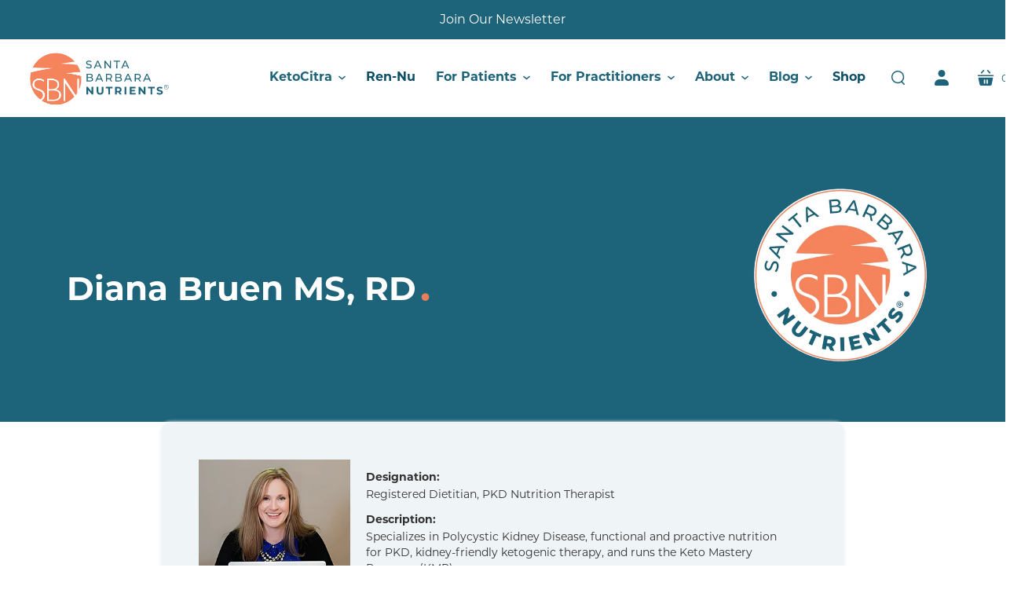

--- FILE ---
content_type: image/svg+xml
request_url: https://santabarbaranutrients.com/cdn/shop/files/santabarbaralogo_192x90.svg?v=1700663916
body_size: 141223
content:
<svg id="Layer_1" data-name="Layer 1" xmlns="http://www.w3.org/2000/svg" xmlns:xlink="http://www.w3.org/1999/xlink" viewBox="0 0 256 90"><defs><style>.cls-1{fill:#1d637a;}</style></defs><title>Alexa Logo EPS</title><image width="519" height="519" transform="translate(10.5 1.79) scale(0.17)" xlink:href="[data-uri]"/><path class="cls-1" d="M245.19,63.76A3.81,3.81,0,1,1,249,60,3.82,3.82,0,0,1,245.19,63.76Zm0-7.17A3.36,3.36,0,1,0,248.55,60,3.37,3.37,0,0,0,245.19,56.59Z"/><path class="cls-1" d="M246.21,61.37l-.74-1h-1.05v1h-.48V58h1.32c.88,0,1.42.45,1.42,1.18a1.09,1.09,0,0,1-.75,1.08l.8,1.13Zm0-2.21c0-.48-.32-.76-.94-.76h-.83v1.53h.83C245.87,59.93,246.19,59.65,246.19,59.16Z"/><path class="cls-1" d="M106.79,26.63l.69-1.45a6.72,6.72,0,0,0,4.3,1.5c2.25,0,3.22-.87,3.22-2,0-3.18-7.89-1.18-7.89-6,0-2,1.56-3.72,5-3.72a7.69,7.69,0,0,1,4.18,1.15l-.61,1.49a6.7,6.7,0,0,0-3.57-1.06c-2.22,0-3.17.93-3.17,2.06,0,3.18,7.89,1.19,7.89,6,0,2-1.6,3.71-5,3.71A7.75,7.75,0,0,1,106.79,26.63Z"/><path class="cls-1" d="M130.62,24.86H123.7l-1.44,3.26h-1.91l5.89-13h1.85l5.91,13h-1.95ZM130,23.37,127.16,17l-2.81,6.38Z"/><path class="cls-1" d="M149.92,15.1v13h-1.53l-7.81-9.71v9.71h-1.86v-13h1.53l7.81,9.71V15.1Z"/><path class="cls-1" d="M159.19,16.71h-4.46V15.1H165.5v1.61H161V28.12h-1.84Z"/><path class="cls-1" d="M178,24.86H171l-1.44,3.26h-1.91l5.89-13h1.85l5.91,13h-2Zm-.66-1.49L174.5,17l-2.81,6.38Z"/><path class="cls-1" d="M119.18,46.91c0,2.24-1.69,3.52-5,3.52H108v-13h5.84c3,0,4.67,1.26,4.67,3.37a3.09,3.09,0,0,1-1.74,2.9A3.14,3.14,0,0,1,119.18,46.91Zm-9.34-8v4.16h3.82c1.89,0,3-.7,3-2.08s-1.08-2.08-3-2.08Zm7.46,7.85c0-1.51-1.11-2.18-3.18-2.18h-4.28v4.33h4.28C116.19,48.92,117.3,48.27,117.3,46.77Z"/><path class="cls-1" d="M133.14,47.17h-6.91l-1.44,3.26h-1.91l5.89-13h1.85l5.91,13h-1.95Zm-.65-1.48-2.81-6.38-2.8,6.38Z"/><path class="cls-1" d="M150,50.43l-2.81-4c-.26,0-.54,0-.81,0h-3.22v4h-1.86v-13h5.08c3.38,0,5.43,1.71,5.43,4.54a4.1,4.1,0,0,1-2.87,4.11L152,50.43Zm0-8.48c0-1.86-1.25-2.92-3.63-2.92h-3.16v5.86h3.16C148.65,44.89,149.9,43.81,149.9,42Z"/><path class="cls-1" d="M168.75,46.91c0,2.24-1.69,3.52-5,3.52h-6.22v-13h5.85c3,0,4.66,1.26,4.66,3.37a3.09,3.09,0,0,1-1.74,2.9A3.13,3.13,0,0,1,168.75,46.91Zm-9.33-8v4.16h3.81c1.9,0,3-.7,3-2.08s-1.07-2.08-3-2.08Zm7.45,7.85c0-1.51-1.11-2.18-3.18-2.18h-4.27v4.33h4.27C165.76,48.92,166.87,48.27,166.87,46.77Z"/><path class="cls-1" d="M182.71,47.17h-6.92l-1.43,3.26h-1.91l5.89-13h1.84l5.92,13h-1.95Zm-.65-1.48-2.81-6.38-2.8,6.38Z"/><path class="cls-1" d="M199.52,50.43l-2.81-4c-.26,0-.54,0-.81,0h-3.22v4h-1.86v-13h5.08c3.38,0,5.43,1.71,5.43,4.54a4.1,4.1,0,0,1-2.87,4.11l3.09,4.37ZM199.47,42c0-1.86-1.25-2.92-3.63-2.92h-3.16v5.86h3.16C198.22,44.89,199.47,43.81,199.47,42Z"/><path class="cls-1" d="M215.42,47.17H208.5l-1.43,3.26h-1.92l5.9-13h1.84l5.92,13h-2Zm-.65-1.48L212,39.31l-2.81,6.38Z"/><path class="cls-1" d="M119.52,59.72v13H117l-6.49-7.9v7.9h-3v-13h2.49l6.47,7.91V59.72Z"/><path class="cls-1" d="M125.28,67V59.72h3V66.9c0,2.48,1.08,3.5,2.9,3.5s2.9-1,2.9-3.5V59.72h3V67c0,3.83-2.2,6-5.9,6S125.28,70.84,125.28,67Z"/><path class="cls-1" d="M145.3,62.18h-4.16V59.72h11.34v2.46h-4.16V72.74h-3Z"/><path class="cls-1" d="M165.18,72.74l-2.51-3.62H159.9v3.62h-3v-13h5.63c3.48,0,5.66,1.81,5.66,4.73a4.24,4.24,0,0,1-2.68,4.11l2.92,4.18Zm-2.82-10.56H159.9v4.54h2.46c1.84,0,2.77-.86,2.77-2.27S164.2,62.18,162.36,62.18Z"/><path class="cls-1" d="M173.34,59.72h3v13h-3Z"/><path class="cls-1" d="M192.31,70.32v2.42H182.23v-13h9.84v2.42h-6.85V65h6.05v2.34h-6.05v3Z"/><path class="cls-1" d="M209.44,59.72v13H207l-6.49-7.9v7.9h-3v-13H200l6.47,7.91V59.72Z"/><path class="cls-1" d="M218,62.18h-4.16V59.72h11.34v2.46H221V72.74h-3Z"/><path class="cls-1" d="M228.47,71.46l1-2.27a7.62,7.62,0,0,0,4.29,1.36c1.79,0,2.51-.6,2.51-1.4,0-2.43-7.57-.76-7.57-5.6,0-2.21,1.79-4,5.49-4a8.75,8.75,0,0,1,4.52,1.15l-.93,2.29a7.35,7.35,0,0,0-3.61-1c-1.78,0-2.47.67-2.47,1.48,0,2.4,7.57.75,7.57,5.53,0,2.18-1.81,4-5.53,4A9.33,9.33,0,0,1,228.47,71.46Z"/></svg>